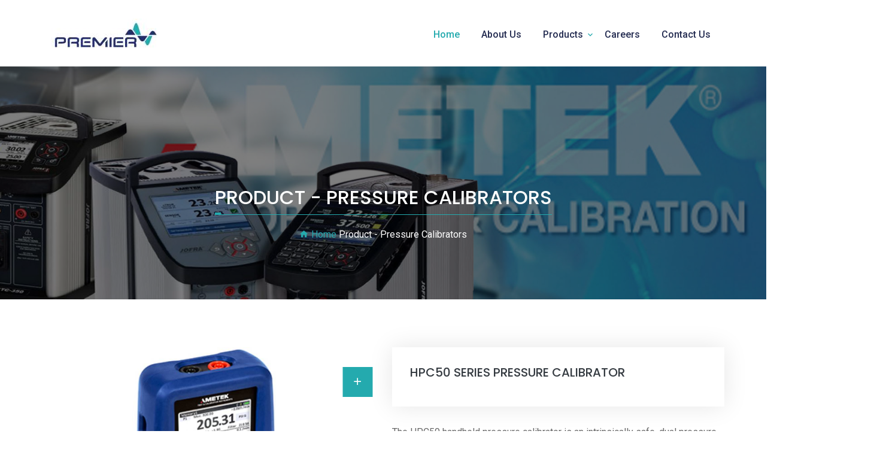

--- FILE ---
content_type: text/html
request_url: http://premiertcs.com/press.html
body_size: 22695
content:
<!DOCTYPE html>
<html lang="en">
<head>

<!-- Browser Bar Icon -->
<link rel="shortcut icon" href="assets/images/icons/fav-icon.png">

<!-- Meta -->
<meta http-equiv="Content-Type" content="text/html; charset=utf-8">
<meta name="viewport" content="width=device-width, initial-scale=1.0">

<!-- Title -->
<title>Premier || Products</title>

<!-- START CSS -->
	<!-- Bootstrap -->
	<link href="assets/css/bootstrap/bootstrap.min.css" rel="stylesheet">

	<!-- Main custom CSS -->
	<link href="assets/css/style.css" rel="stylesheet">

	<!-- Magnific popup CSS -->
	<link href="assets/css/magnific-popup.css" rel="stylesheet">

	<!-- Font awesome CSS -->
	<link href="assets/font/materialdesignicons/css/materialdesignicons.min.css" rel="stylesheet">
	<link href="assets/font/flaticon/flaticon.css" rel="stylesheet">

	<!-- Theme responsive CSS -->
	<link href="assets/css/theme-responsive.css" rel="stylesheet">

	<!-- Animation CSS -->
	<link href="assets/css/animate.min.css" rel="stylesheet">
	<link href="assets/css/custom-animate.css" rel="stylesheet">

	<!-- Owl carousel CSS -->
	<link href="assets/css/owl.carousel.css" rel="stylesheet">
	<link href="assets/css/owl.transitions.css" rel="stylesheet">

	<!-- Slick carousel CSS -->
	<link href="assets/css/slick.css" rel="stylesheet">
	<link href="assets/css/custom-slick.css" rel="stylesheet">

	<!-- Colors -->
	<link id="colors-id" href="assets/css/colors/default-color.css" rel="stylesheet">

	<!-- Google fonts -->
	<link href="https://fonts.googleapis.com/css?family=Roboto:400,400i,500,700,900" rel="stylesheet">
	<link href="https://fonts.googleapis.com/css?family=Poppins:400,400i,500,600,700,800,900" rel="stylesheet">
<!-- END CSS -->
<style type="text/css">
	
	#qrcode{


    position: relative;
    left: 10rem;

	}


    @media(max-width: 600px){
  
    #qrcode{
    position: relative;
    left: 1rem;

    }

    #qrcoding{
     position: relative;
    left: 1rem;

    }
}
</style>
</head>

<body id="body-top">

<!-- START LOADER -->
	<div id="loader">
		<div class="rotating-bg">
			<div><img src="assets/images/64x64.gif"></div>
		</div>
	</div>
	<!-- END LOADER -->

	<!-- START NAV MENU -->
	<div id="nav-menu">
		<div class="container">
			<div class="row">

				<div class="col-lg-12">
					<!-- Navbar -->
					<nav class="navbar navbar-expand-lg" id="mainNav">
						<a class="navbar-brand logo" href="index.html">
							<span class="logo-icon mdi-bg mdi-bg-sm theme-bg-default"><img src="assets/images/logo.jpg"></span>
						</a>
						<button class="navbar-toggler" type="button" data-toggle="collapse" data-target="#headmainmenu" aria-controls="headmainmenu" aria-expanded="false" aria-label="Toggle navigation">
							<i class="mdi mdi-menu"></i> Menu
						</button>
						<div class="collapse navbar-collapse" id="headmainmenu">
							<ul class="navbar-nav ml-auto">

								<li class="nav-item active">
									<a class="nav-link" href="index.html">Home</a>
								</li>
								
								
									<li class="nav-item">
									<a class="nav-link" href="about-us.html">About Us</a>
								</li>
				<li class="nav-item dropdown">
                            <a href="#" class="nav-link dropdown-toggle" data-toggle="dropdown" >Products</a>
                            <div class="dropdown-menu">
                              
                                 <div  class="dropdown">
                                    <a href="#" class="nav-link dropdown-toggle" data-toggle="dropdown">Ametek</a>
                                    <div class="dropdown-menu">
										<a class="dropdown-item" href="temp.html">Calibrators - Temperature</a>
									<a class="dropdown-item" href="press.html">Calibrators - Pressure</a>
										<a class="dropdown-item" href="process.html">Calibrators - Process</a>
										
										</div>
                                </div>
                                


                                <div  class="dropdown">
                                    <a href="#" class="nav-link dropdown-toggle" data-toggle="dropdown">Yokogawa</a>
                                    <div class="dropdown-menu">
										<a class="dropdown-item" href="oscilloscope.html">Oscilloscopes</a>
										<a class="dropdown-item" href="poweranalyzer.html">Power Analyzers</a>
										<a class="dropdown-item" href="scopecorders.html">ScopeCorder</a>
											<a class="dropdown-item" href="daq.html">Data Acquistion (DAQ)</a>
										<a class="dropdown-item" href="generator.html">Signal Generators</a>
											<a class="dropdown-item" href="calibrators.html">Calibrators</a>
										
										</div>
                                </div>
                                
                                
                                  <div  class="dropdown">
                                    <a href="#" class="nav-link dropdown-toggle" data-toggle="dropdown">Liquid Instruments</a>
                                    <div class="dropdown-menu">
										<a class="dropdown-item" href="go.html">Moku:Go</a>
									<a class="dropdown-item" href="pro.html">Moku:Pro</a>
										<a class="dropdown-item" href="lab.html">Moku:Lab</a>
									
										
										</div>
                                </div>
                                
                            </div>
                        </li>
								<li class="nav-item">
									<a class="nav-link" href="careers.html">Careers</a>
								</li>
							<li class="nav-item">
									<a class="nav-link" href="contact-us.html">Contact Us</a>
								</li>
							
							</ul>
						</div>
					</nav>
				</div>

			</div>
		</div>
	</div>
	<!-- END NAV MENU -->







<!-- START BREADCRUMB -->
	    <div id="breadcrum" class="breadcrum-bg">
	    	<div class="container">
	    		<h2 class="head-after">Product - Pressure Calibrators</h2>
				<nav>
					<ul>
					    <li class="breadcrum-item"><a href="index.html"><i class="mdi mdi-home"></i> Home</a></li>
					   
					    <li class="breadcrum-item active">Product - Pressure Calibrators</li>
					</ul>
				</nav>
			</div>
		</div>
	<!-- END BREADCRUMB -->



	<!-- START PORTFOLIO -->
	<div id="portfolio">
		<div class="container">
			<div class="row">

				

						
						
						
						
					<div class="portfolio-item-single-item">
							<div class="row">
								<div class="col-md-6">


<div class="portfolio-item-single portfolio-item-single-position-relative">
							<img src="assets/images/blog/press1.jpg" alt="">
							<div class="portfolio-item-single-icon">
								<a class="mfpclick" href="#blog1">
									<i class="mdi mdi-plus mdi-bg mdi-bg-sm theme-btn-default"></i>
								</a>
							</div>
							
							<div id="blog1" class="mfp-hide">
								<a href="assets/images/blog/press1.jpg"></a>
						>
							</div>
						</div>



								</div>
								<div class="col-md-6">
								    <div class="portfolio-item-single">
							<div class="portfolio-item-card">
								<h5>HPC50 Series Pressure Calibrator</h5>
							
							</div>
						</div>
									<p class="mb-30px">The HPC50 handheld pressure calibrator is an intrinsically safe, dual pressure calibrator with options to add an additional two external pressure or temperature modules. The HPC50 pressure calibrator combines the features you love from the HPC40 with improvements like, better battery life an improved display, an extra external module connection, and of course intrinsic safety.The HPC50 series pressure calibrator is fully temperature compensated for pressure, temperature, and electrical measurements from -20 to 50°C.<br>
									</p>
									
									<ul>
									    
									    <li> 0.035% of Reading Accuracye.
 </li>
<li>Gauge, Absolute, and Differential Pressure to 10,000 psi / 700 bar / 70 MPa
.</li>


    
									    <li>Advanced Simplicity "Non-Menu" Interface .
 </li>
<li>High Accuracy Thermometer with "True Ohm" Technology.
.</li>
									</ul>
								</div>
							</div>
						</div>
						
					</div>
				</div>

			</div>
		
	<!-- END  -->



	<!-- START PORTFOLIO -->
	<div id="portfolio">
		<div class="container">
			<div class="row">

				

						
						
						
						
					<div class="portfolio-item-single-item">
							<div class="row">
							
								<div class="col-md-6">
								    <div class="portfolio-item-single">
							<div class="portfolio-item-card">
								<h5>HPC40 Series Pressure Calibrator</h5>
							
							</div>
						</div>
									
								
									
									<p class="mb-30px">The HPC40 Series handheld pressure calibrator is the world's first combined pressure and mA loop calibrator to be fully temperature compensated from -20 to 50°C. You can count on the same accuracy whether measuring pressure, current, voltage, or temperature.</p><br>

							<ul>
									    
									    <li>0.035% of Reading Accuracy.
 </li>
<li>Gauge, Absolute, and Differential Pressure to 15,000 psi / 1000 bar / 100 MPa.</li>


    
									    <li>Advanced Simplicity "Non-Menu" Interface.
 </li>
<li>Measure & Source mA with External Loop Power or Internal 24 VDC Power Supply .</li>
									</ul>

								</div>




									<div class="col-md-6">


<div class="portfolio-item-single portfolio-item-single-position-relative">
							<img src="assets/images/blog/press2.jpg" alt="">
							<div class="portfolio-item-single-icon">
								<a class="mfpclick" href="#blog2">
									<i class="mdi mdi-plus mdi-bg mdi-bg-sm theme-btn-default"></i>
								</a>
							</div>
							
							<div id="blog2" class="mfp-hide">
								<a href="assets/images/blog/press2.jpg"></a>
							
							</div>
						</div>



								</div>
							</div>
						</div>
						
					</div>
				</div>

			</div>
		
	<!-- END  -->



	<!-- START PORTFOLIO -->
	<div id="portfolio">
		<div class="container">
			<div class="row">

				

						
						
						
						
					<div class="portfolio-item-single-item">
							<div class="row">
								<div class="col-md-6">


<div class="portfolio-item-single portfolio-item-single-position-relative">
							<img src="assets/images/blog/press3.jpg" alt="">
							<div class="portfolio-item-single-icon">
								<a class="mfpclick" href="#blog3">
									<i class="mdi mdi-plus mdi-bg mdi-bg-sm theme-btn-default"></i>
								</a>
							</div>
							
							<div id="blog3" class="mfp-hide">
								<a href="assets/images/blog/press3.jpg"></a>
							
							</div>
						</div>



								</div>
								<div class="col-md-6">
								    <div class="portfolio-item-single">
							<div class="portfolio-item-card">
								<h5>nVision Reference Recorder</h5>
							
							</div>
						</div>
									<p class="mb-30px"><b>Reference Pressure Recorder</b><br><br>

<b>Accurate</b> enough to replace a deadweight tester.
<b>Rugged</b> enough to sit in 3 feet of water.
<b>Portable</b> enough to complete calibrations anywhere.  

									</p><br>
									
									<ul>
									    
									    <li>Gauge / Absolute Pressure Datalogger to 15 000 psi / 1000 bar / 100MPa</li>
<li>Differential Pressure with up to 0.025% of reading accuracy .</li>
<li>Switch, Voltage, Current, and Temperature
.</li>
<li>500 000 data points - 10 readings per second from 2 modules
</li>



									</ul>
									
								</div>
							</div>
						</div>
						
					</div>
				</div>

			</div>
		
	<!-- END  -->

	<!-- START PORTFOLIO -->
	<div id="portfolio">
		<div class="container">
			<div class="row">

				

						
						
						
						
					<div class="portfolio-item-single-item">
							<div class="row">
							
								<div class="col-md-6">
								    <div class="portfolio-item-single">
							<div class="portfolio-item-card">
								<h5>nVision Reference Recorder</h5>
							
							</div>
						</div>
									<p class="mb-30px">This portable gauge and transmitter calibration system is 7 to 10 times faster than a deadweight tester. It allows you to do a 10 point up and down calibration in less than 3 minutes including printing out a calibration certificate.

									</p><br>
									
									<ul>
									    
									    <li>Gauge / Chart recorder / Transmitter calibration system</li>
<li>7 to 10 times faster than a deadweight tester .</li>
<li>Reduce transcription / calculation errors
.</li>
<li>0.1% of reading accuracy up to 15 000 psi (1000 bar) when using the XP2i as the reference or 0.05% of reading accuracy up to 5000 psi (300 bar) when using the 30 Series as the reference
</li>



									</ul>
								</div>
								
								
								
									<div class="col-md-6">


<div class="portfolio-item-single portfolio-item-single-position-relative">
							<img src="assets/images/blog/press4.jpg" alt="">
							<div class="portfolio-item-single-icon">
								<a class="mfpclick" href="#blog4">
									<i class="mdi mdi-plus mdi-bg mdi-bg-sm theme-btn-default"></i>
								</a>
							</div>
							
							<div id="blog4" class="mfp-hide">
								<a href="assets/images/blog/temp4.jpg"></a>
							
							</div>
						</div>



								</div>
							</div>
						</div>
						
					</div>
				</div>

			</div>
		
	<!-- END  -->
<!-- START PORTFOLIO -->
	<div id="portfolio">
		<div class="container">
			<div class="row">

				

						
						
						
						
					<div class="portfolio-item-single-item">
							<div class="row">
								<div class="col-md-6">


<div class="portfolio-item-single portfolio-item-single-position-relative">
							<img src="assets/images/blog/digital press.jpg" alt="">
							<div class="portfolio-item-single-icon">
								<a class="mfpclick" href="#blog3">
									<i class="mdi mdi-plus mdi-bg mdi-bg-sm theme-btn-default"></i>
								</a>
							</div>
							
							<div id="blog3" class="mfp-hide">
								<a href="assets/images/blog/digital press.jpg"></a>
							
							</div>
						</div>



								</div>
								<div class="col-md-6">
								    <div class="portfolio-item-single">
							<div class="portfolio-item-card">
								<h5>m1 Digital Pressure Gauge</h5>
							
							</div>
						</div>
									<p class="mb-30px">The m1 digital pressure gauge maintains 0.2% of reading accuracy from -10 to 50°C. Accuracy is not affected by dropping, over-pressure, vibration, temperature, or rapid pressure change. Available as a 30 psi digital manometer. </p><br>
									
									<ul>
									    
									    <li>2-Year recommended calibration interval</li>
<li> Battery life up to 3 years continuous use</li>
<li> Bright backlit display
.</li>
<li>Easy to read extra-large numbers
</li>



									</ul>
									
								</div>
							</div>
						</div>
						
					</div>
				</div>

			</div>
		
	<!-- END  -->


	<!-- START PORTFOLIO -->
	<div id="portfolio">
		<div class="container">
			<div class="row">

				

						
						
						
						
					<div class="portfolio-item-single-item">
							<div class="row">
							
								<div class="col-md-6">
								    <div class="portfolio-item-single">
							<div class="portfolio-item-card">
								<h5>XP2I Digital Pressure Gauges</h5>
							
							</div>
						</div>
									<p class="mb-30px">Ultra rugged, intrinsically safe, digital test gauge with 0.1% of reading, 0.02% of full scale, or 0.05% of full scale accuracy levels.

									</p><br>
									
									<ul>
									    
									    <li>Now available to 15 000 psi</li>
<li>Marine grade enclosure resists corrosion</li>
<li>Accuracy not affected from -10 to 50°C
.</li>
<li>Replaces 5 or more digital test gauges
</li>



									</ul>
								</div>
								
								
								
									<div class="col-md-6">


<div class="portfolio-item-single portfolio-item-single-position-relative">
							<img src="assets/images/blog/digitalpressure.jpg" alt="">
							<div class="portfolio-item-single-icon">
								<a class="mfpclick" href="#blog4">
									<i class="mdi mdi-plus mdi-bg mdi-bg-sm theme-btn-default"></i>
								</a>
							</div>
							
							<div id="blog4" class="mfp-hide">
								<a href="assets/images/blog/digitalpressure.jpg"></a>
							
							</div>
						</div>



								</div>
							</div>
						</div>
						
					</div>
				</div>

			</div>
		
	<!-- END  -->
	
	<!-- START FOOTER -->
	<div id="footer" class="theme-bg-default" style="background-color:#fff!important;">
		<div class="container">
			<div class="row">

				<div class="col-lg-4">
					<div class="footer-item">
						<div class="footer-logo">
							<a class="navbar-brand logo" href="index.html">
								
								<span class="logo-text"><img src="assets/images/logo.jpg"></span>
							</a>
						</div>
						<div class="footer-about-content">
							<p>For Over 30 Years,Premier Test Cal Systems is an Industry leader in Test Measurement Calibration and sales with best service provider measurement Test Equipments.</p>
						</div>

					</div>

	<div class="footer-contact">
							<div class="footer-contact-info-div">
								<h6><i class="mdi mdi-map-marker mdi-bg mdi-bg-sm-sm theme-bg-dark" style="color:#fff!important;"></i> Registered Office:</h6>
								<p>PREMIER TEST CAL SYSTEMS<br>
F2, First Floor. OLIVE Regency ,
48/23, 2nd street,
SBI Officer's Colony,Jamalya,
Chennai-600 012.</p><br>
								
							</div>

				</div>

						<ul class="smedia-icons">
							<li><a href="https://www.facebook.com/" target="_blank"><i class="mdi mdi-facebook mdi-bg mdi-bg-sm theme-btn-default-two"></i></a></li>
							<li><a href="https://twitter.com/" target="_blank"><i class="mdi mdi-twitter mdi-bg mdi-bg-sm theme-btn-default-two"></i></a></li>
							<li><a href="https://www.pinterest.com/" target="_blank"><i class="mdi mdi-pinterest mdi-bg mdi-bg-sm theme-btn-default-two"></i></a></li>
							<li><a href="https://www.linkedin.com/company/premier-test-cal-chennai/about/" target="_blank"><i class="mdi mdi-linkedin mdi-bg mdi-bg-sm theme-btn-default-two"></i></a></li>
						</ul>
			</div>

				<div class="col-lg-5">
					<div class="footer-item-list">
						<div class="mb-30px">
							<h3 class="head-after head-after-white">Quick Links</h3>
						</div>
						<div class="footer-list">
							<div class="row">
								<div class="col-lg-4">
									<ul>
										<li><a class="btn-icon btn-icon-active" href="index.html"><span>Home</span></a></li>
										<li><a class="btn-icon" href="about-us.html"><span>About Us</span></a></li>
										<li><a class="btn-icon" href="#services"><span>Products</span></a></li>
										<li><a class="btn-icon" href="careers.html"><span>Careers</span></a></li>

										<li><a class="btn-icon" href="contact-us.html"><span>Contact Us</span></a></li>
									</ul>
								</div>
									<div class="service-item">
						<div class="card" id="qrcoding">
								<div class="col-lg-4">
								<a href="https://mkp.gem.gov.in/electric-measuring-and-testing-equipment-and-accessories-digital-storage-oscilloscope/search#/?q=liquid%20instruments" target="_blank"><img src="assets/images/GeM.jpg" alt="image"></a>
								</div>
							</div>
						</div>
							<div class="service-item">
						<div class="card" id="qrcode">
									<div class="col-lg-4">
							   <img src="assets/images/Premier Test-Cal Systems.jpg" alt="image">

								</div>
							</div>
						</div>
							</div>
						</div>
					</div>
				</div>

				<div class="col-lg-3">
					<div class="footer-item">
						<div class="mb-30px">
							<h3 class="head-after head-after-white">Contact Us</h3>
						</div>
						<div class="footer-contact">
							<div class="footer-contact-info-div">
								<h6><i class="mdi mdi-map-marker mdi-bg mdi-bg-sm-sm theme-bg-dark" style="color:#fff!important;"></i> Address</h6>
							<p><b>Sales Office:</b> Door No 1,Plot No 38, 2nd Street,Jeevan Nagar, Adambakkam Chennai- 600 088
Tamil Nadu, India</p><br>
								
								
							</div>
							<div class="footer-contact-info-div">
								<h6><i class="mdi mdi-phone mdi-bg mdi-bg-sm-sm theme-bg-dark" style="color:#fff!important;" ></i> Phone</h6>
								<p>+91 98842 16460<br> +91 94440 85337</p>
							</div>
							<div class="footer-contact-info-div">
								<h6><i class="mdi mdi-email-open mdi-bg mdi-bg-sm-sm theme-bg-dark" style="color:#fff!important;" ></i> Email</h6>
								<p>nihal@premiertcs.com</p>
							</div>
						</div>
					</div>
				</div>

			</div>
		</div>
	</div>
	<!-- END FOOTER -->

	<!-- START SUB FOOTER -->
	<div id="sub-footer" class="theme-bg-dark" >
		
		<div class="col-lg-12">
			<div class="text-center">
				<a class="mdi mdi-bg mdi-bg-sm theme-btn-default backto-top-btn easing-click" href="index.html#body-top">
					<i class="mdi mdi-chevron-double-up"></i>
				</a>
			</div>
		</div>

		<div class="container">
			<div class="row">

				<div class="col-lg-6">
					<div class="sub-footer-left">
						<p>&copy; 2022 <a href="index.html#">Premier Test Cal Systems</a> All Right Reserved.</p>
					</div>
				</div>

				<div class="col-lg-6">
					<div class="sub-footer-right">
						<p>Designed & Developed by <a href="https://crescentuniversal.in/" target="_blank">Crescent Universal</a></p>
					</div>
				</div>

			</div>
		</div>
	</div>
	<!-- END SUB FOOTER -->

	

<!-- START SCRIPTS -->
	<!-- Jquery -->
    <script src="assets/js/jquery/jquery-2.2.4.min.js"></script>
    <script src="assets/js/jquery/jquery.easing.min.js"></script>
    <script src="assets/js/jquery/jquery.touchSwipe.min.js"></script>

    <!-- Bootstrap -->
    <script src="assets/js/bootstrap/bootstrap.bundle.min.js"></script>
    <script src="assets/js/bootstrap/bootstrap-touch-slider.js"></script>

    <!-- Isotope -->
	<script src="assets/js/magnific/jquery.magnific-popup.min.js"></script>

	 <!-- Waypoints -->
    <script src="assets/js/waypoints.min.js"></script>

    <!-- Jquery Validate -->
    <script src="assets/js/jquery.validate.min.js"></script>
    <script src="assets/js/additional-methods.min.js"></script>
    <script src="assets/js/custom-jquery.validate.js"></script>

    <!-- Counter -->
    <script src="assets/js/counter/jquery.counterup.min.js"></script>

    <!-- Isotope -->
	<script src="assets/js/isotope.pkgd.min.js"></script>

	<!-- Shuffle -->
	<script src='assets/js/shuffle.min.js'></script>
	<script src='assets/js/custom-shuffle.js'></script>

    <!-- Owl Carousel -->
    <script src="assets/js/owl.carousel.min.js"></script>

    <!-- Wow Min -->
    <script src="assets/js/wow.min.js"></script>

    <!-- Slick Carousel -->
    <script src="assets/js/slick.min.js"></script>

    <!-- Custom Script -->
    <script src="assets/js/custom.js"></script>

    <!-- Color Change -->
    <script src="assets/js/custom-colorchange.js"></script>
<!-- END SCRIPTS -->

</body>
</html>

--- FILE ---
content_type: text/css
request_url: http://premiertcs.com/assets/css/style.css
body_size: 45857
content:


/**=========================
[Table of contents]

01. BODY
02. COMMON
03. LOADER
04. NAV MENU
05. SLIDER
06. BREADCRUMB
07. ERROR PAGE
08. WHO WE ARE
09. CLIENTS
10. COUNTER
11. SERVICES
12. PORTFOLIO
13. TEAM
14. GET A QUOTE
15. FAQ
16. BLOG
17. PEOPLE SAYS
18. CONTACT US
19. FOOTER
20. SUB FOOTER
21. COLOR CHANGE
=========================**/

/**=========================
	START BODY
=========================**/
::selection{
	color: #fff;
	background-color: #24aaae;
}
*{
	margin: 0px;
	padding: 0px;
	border: none;
	outline: none;
	font-size: 16px;
}
body{
	margin: 0px;
	padding: 0px;
	color: #343a40;
	font-family: 'Roboto', sans-serif;
	font-size: 16px;
	overflow-x: hidden;
}
/**=========================
	END BODY
=========================**/

/**=========================
	START COMMON
=========================**/
a{
	color: #343a40;
	text-decoration: none;
	outline: none;
	transition: all 0.8s;
	-webkit-transition: all 0.8s;
	-moz-transition: all 0.8s;
	-o-transition: all 0.8s;
}
a:hover{
	text-decoration: none;
	outline: none;
	transition: all 0.8s;
	-webkit-transition: all 0.8s;
	-moz-transition: all 0.8s;
	-o-transition: all 0.8s;
}
p{
    color: #666;
    line-height: 26px;
}
h1,h2,h3,h4,h5,h6{
	color: #343a40;
	font-family: 'Poppins', sans-serif;
	text-transform: uppercase;
}
span,
b{
	font-size: 100%;
}
hr{
	border-color: #eee;
}
figure{
	margin: 0px;
	padding: 0px;
}
blockquote{
	font-weight: 500;
	font-style: italic;
	font-size: 20px;
	padding: 30px;
	color: #fff;
	position: relative;
	margin-bottom: 30px;
}
blockquote:after{
	content: "\F756";
	font: normal normal normal 24px/1 "Material Design Icons";
	position: absolute;
	left: 10px;
	top: 5px;
	color: #fff;
	font-size: 60px;
	opacity: .3;
}
blockquote span{
	display: block;
	margin-top: 10px;
	font-size: 16px;
}

/* Btn */
button,
button:focus,
button:active,
button:hover{
	box-shadow: 0 0 0 0;
	outline: 0;
	text-transform: uppercase;
	text-decoration: none;
}
.btn{
	padding: 10px 25px;
	box-shadow: 0 0 0 0 !important;
	outline: 0 !important;
	border-radius: 0px;
	text-transform: uppercase;
	text-decoration: none;
}
.btn:focus,
.btn:active,
.btn:hover{
	text-decoration: none;
}
.btn:hover{
	background-color: #343a40;
	border-color: #343a40;
}
.btn-sm{
	padding: .25rem .5rem;
}
.theme-btn-none,
.theme-btn-none:focus,
.theme-btn-none:active,
.theme-btn-none:hover{
	background-color: transparent;
	outline: none;
	transition: all 0.8s;
	-webkit-transition: all 0.8s;
	-moz-transition: all 0.8s;
	-o-transition: all 0.8s;
}
.theme-btn-default{
	background-color: #24aaae;
	color: #fff;
}
.btn-active,
.theme-btn-default:hover{
	background-color: #343a40;
	color: #fff;
}
.theme-btn-default-two{
	background-color: #343a40;
	color: #fff;
}
.theme-btn-default-two:hover{
	background-color: #24aaae;
	color: #fff;
	border-color: #24aaae;
}
.btn-link,
.btn-link:hover,
.btn-link:focus,
.btn-link:active{
	outline: none;
	background-color: transparent;
	text-decoration: none;
	transition: all 0.8s;
	-webkit-transition: all 0.8s;
	-moz-transition: all 0.8s;
	-o-transition: all 0.8s;
}
.btn.btn-link,
.btn.btn-link:hover,
.btn.btn-link:focus,
.btn.btn-link:active{
	border: 0;
	text-decoration: none;
}
.theme-btn-link-default{
	color: #343a40;
}
.theme-btn-link-default:hover{
	color: #24aaae;
}

/* radio */
.radio-none{
	display: none;
}

/* icon btn */
.btn-icon{
	transition: all 0.4s;
	-webkit-transition: all 0.4s;
	-moz-transition: all 0.4s;
	-o-transition: all 0.4s;
}
.btn-icon span{
	cursor: pointer;
	display: inline-block;
	position: relative;
	transition: all 0.4s;
	-webkit-transition: all 0.4s;
	-moz-transition: all 0.4s;
	-o-transition: all 0.4s;
}
.btn-icon span:after{
	content: '\F13E';
	font-family: "Material Design Icons";
	font-size: 16px;
	position: absolute;
	opacity: 0;
	right: 14px;
	transition: all 0.8s;
	-webkit-transition: all 0.4s;
	-moz-transition: all 0.4s;
	-o-transition: all 0.4s;
	width: 0;
	display: inline-block;
	vertical-align: middle;
}
.btn-icon:hover span{
	padding-right: 25px;
}
.btn-icon:hover span:after{
	opacity: 1;
}
.btn-icon.btn-icon-active span{
	padding-right: 25px;
}
.btn-icon.btn-icon-active span:after{
	opacity: 1;
}
.input-group-btn-icon{
	position: absolute;
    top: 50%;
	left: 50%;
	transform: translate(-50%,-50%);
	-webkit-transform: translate(-50%,-50%);
	-moz-transform: translateX(-50%) translateY(-50%);
	-o-transform: translateX(-50%) translateY(-50%);
    font-size: 28px;
}
.input-group label.error{
	position: absolute;
    bottom: -31px;
}
.input-group-validate{
	margin-bottom: 21px;
}

/* icons */
.mdi-bg{
	display: inline-block;
	text-align: center;
	transition: all 0.8s;
	-webkit-transition: all 0.8s;
	-moz-transition: all 0.8s;
	-o-transition: all 0.8s;
}
.mdi-bg-sm-sm{
	width: 30px;
	height: 30px;
	line-height: 30px;
	font-size: 16px;
}
.mdi-bg-sm{
	width: 50px;
	height: 50px;
	line-height: 50px;
	font-size: 20px;
}
.mdi-bg-md{
	width: 100px;
	height: 100px;
	line-height: 100px;
	font-size: 40px;
}
.mdi-bg-lg{
	width: 150px;
	height: 150px;
	line-height: 150px;
	font-size: 80px;
}
.mdi-rotating-bg{
	transform: translate(0%,0%);
	-webkit-transform: translate(0%,0%);
	-moz-transform: translateX(-50%) translateY(-50%);
	-o-transform: translateX(-50%) translateY(-50%);
}
.mdi-rotating-bg:before{
	content: "";
	position: absolute;
	top: 0;
	bottom: 0;
	left: 0;
	right: 0; 
	margin: 0px auto;
	width: 100px;
	height: 100px;
	background-color: #eee;
	z-index: -1;
	animation: rotating 10s linear infinite;
	-webkit-animation: rotating 10s linear infinite;
	-moz-animation: rotating 10s linear infinite;
	-o-animation: rotating 10s linear infinite;
}
.mdi-rotating-bg.rotating-bg-light:before{
	background-color: rgba(255, 255, 255, 0.1);
}

[class^="flaticon-"]:before,
[class*=" flaticon-"]:before,
[class^="flaticon-"]:after,
[class*=" flaticon-"]:after{
	margin-left: 0 !important;
}

/* social media icons */
.smedia-icons{
	margin-bottom: 0;
}
.smedia-icons li{
	display: inline-block;
	list-style: none;
}
.smedia-icons li a{
	color: #fff;
}
.smedia-icons li a:hover i.theme-btn-default{
	background-color: #343a40;
	color: #fff;
}
.smedia-icons li a:hover i.theme-btn-default-two{
	background-color: #24aaae;
	color: #fff;
}

/* heading */
.section-heading{
	position: relative;
	margin-top: -5px;
}
.head-back-light{
	position: absolute;
	text-align: center;
	left: 0;
	right: 0;
	bottom: 0px;
	margin: 0px auto;
	opacity: .05;
	font-size: 60px;
	user-select: none;
	font-weight: bold;
}
.head-after{
	position: relative;
	display: inline-block;
	margin-bottom: 30px;
}
.head-after:before{
	content: "";
	position: absolute;
	left: 0;
	bottom: -10px;
	width: 10px;
	height: 4px;
	background-color: #24aaae;
}
.head-after:after{
	content: "";
	position: absolute;
	left: 0;
	bottom: -10px;
	width: 100%;
	height: 1px;
	background-color: #24aaae;
}
.head-after-white:before{
	background-color: #242d6c;
}
.head-after-white:after{
	border-bottom: 1px solid #242d6c;
}

/* bg */
.theme-bg-default{
	background-color: #24aaae;
}
.theme-bg-dark{
	background-color: #343a40;
}
.theme-bg-primary{
	background-color: #007bff;
}
.theme-bg-success{
	background-color: #28a745;
}
.theme-bg-info{
	background-color: #17a2b8;
}
.theme-bg-warning{
	background-color: #ffc107;
}
.theme-bg-orange{
	background-color: #ff7200;
}
.theme-bg-default-light{
	background-color: rgba(220, 53, 69, 0.1);
}
.theme-bg-dark-light{
	background-color: rgba(52, 58, 64, 0.1);
}
.theme-bg-white{
	background-color: #fff;
}
.theme-bg-white-light{
	background-color: rgba(255, 255, 255, 0.1);
}
.theme-bg-light{
	background-color: #eee;
}

/* badge */
.badge{
	border-radius: 0px;
	font-size: 14px;
}
.theme-badge-default{
	background-color: #24aaae;
	color: #fff;
}
.theme-badge-default:hover{
	background-color: #343a40;
	color: #fff;
}
.theme-badge-default-two{
	background-color: #343a40;
	color: #fff;
}
.theme-badge-default-two:hover{
	background-color: #24aaae;
	color: #fff;
}

/* text */
.theme-text-default{
	color: #24aaae;
}
.theme-text-dark{
	color: #343a40;
}
.theme-text-center{
	text-align: center;
}

/* margin */
.mt-30px{
	margin-top: 30px;
}
.mb-30px{
	margin-bottom: 30px;
}
.ml-30px{
	margin-left: 30px;
}
.mr-30px{
	margin-right: 30px;
}
.mt-60px{
	margin-top: 60px;
}
.mb-60px{
	margin-bottom: 60px;
}
.ml-60px{
	margin-left: 60px;
}
.mr-60px{
	margin-right: 60px;
}

/* padding */
.pt-30px{
	padding-top: 30px;
}
.pb-30px{
	padding-bottom: 30px;
}
.pl-30px{
	padding-left: 30px;
}
.pr-30px{
	padding-right: 30px;
}
.pt-60px{
	padding-top: 60px;
}
.pb-60px{
	padding-bottom: 60px;
}
.pl-60px{
	padding-left: 60px;
}
.pr-60px{
	padding-right: 60px;
}

/* display */
.theme-d-block{
	display: block;
}
.theme-d-inline-block{
	display: inline-block;
}
.theme-d-flex{
    display: -ms-flexbox;
    display: flex;
}

/* card */
.card{
	width: 100%;
	border-radius: 0px;
	padding: 30px;
	border: 0;
	display: inline-block;
	box-shadow: 0px 0px 40px 0px rgba(0, 0, 0, 0.1);
	transition: all 0.8s;
	-webkit-transition: all 0.8s;
	-moz-transition: all 0.8s;
	-o-transition: all 0.8s;
}
.card.card-active,
.card:hover{
	background-color: #24aaae;
}
.card.card-active i,
.card.card-active i:before,
.card.card-active i:after,
.card.card-active p,
.card.card-active h1,
.card.card-active h2,
.card.card-active h3,
.card.card-active h4,
.card.card-active h5,
.card.card-active h6,
.card.card-active a,
.card.card-active a.btn,
.card.card-active li:after{
	color: #fff;
}
.card.card-active a.btn{
	color: #fff;
}
.card:hover i,
.card:hover i:before,
.card:hover i:after,
.card:hover p,
.card:hover h1,
.card:hover h2,
.card:hover h3,
.card:hover h4,
.card:hover h5,
.card:hover h6,
.card:hover a,
.card:hover li:after{
	color: #fff;
}
.card:hover .head-after:before{
	background-color: #fff;
}
.card:hover .head-after:after{
	border-bottom: 1px solid #fff;
}

/* model */
.modal-content{
	border-radius: 0;
}
.modal-content iframe{
	width: 100%;
	height: 400px;
}

/* form control */
.form-control,
select{
	margin: 0px;
	padding: 10px 25px;
	border-radius: 0;
	height: auto;
	border: 1px solid #eee;
	color: #343a40;
	font-family: 'Roboto', sans-serif;
}
select.form-control{
	padding: 11.5px 21px;
}
.form-control:focus,
select:focus{
	outline: 0;
	border-color: rgba(52, 58, 64, 0.1);
	box-shadow: 0px 0px 10px 0px rgba(0, 0, 0, 0.1);
}
.col-form{
	padding: 5px;
}
.col-form [class*="col-"]{
	padding-right: 10px;
	padding-left: 10px;
}
label.error{
	color: #24aaae;
}
/**=========================
	END COMMON
=========================**/

/**=========================
	START LOADER
=========================**/
#loader{
	position: fixed;
	left: 0px;
	right: 0px;
	top: 0px;
	bottom: 0px;
	width: 100%;
	height: 100%;
	z-index: 999999;
	background-color: #ffffff;
	text-align: center;
}
#loader .rotating-bg{
	position: absolute;
	top: 50%;
	left: 50%;
	transform: translate(-50%,-50%);
	-webkit-transform: translate(-50%,-50%);
	-moz-transform: translateX(-50%) translateY(-50%);
	-o-transform: translateX(-50%) translateY(-50%);
}
/*#loader .rotating-bg:before{
	content: "";
	position: absolute;
	top: 0;
	bottom: 0;
	left: 0;
	right: 0; 
	margin: 0px auto;
	width: 100px;
	height: 100px;
	background-color: #40acae;
	z-index: -1;
	animation: rotating 2s linear infinite;
	-webkit-animation: rotating 2s linear infinite;
	-moz-animation: rotating 2s linear infinite;
	-o-animation: rotating 2s linear infinite;
}*/
#loader .rotating-bg div{
	text-align: center;
	margin: 0px auto;
	font-family: 'Roboto', sans-serif;
	font-weight: 900;
	font-size: 66px;
	color:  #242c51;
	margin-left: 30px;
    margin-right: 30px;
}
/**=========================
	END LOADER
=========================**/

/**=========================
	START NAV MENU
=========================**/
#nav-menu{
	margin: 0px;
	padding: 0px;

	width: 100%;
	z-index: 9;
	
	background: #fff;
}
#nav-menu.header-fixed{
	position: fixed;
	z-index: 999;
	background-color: #fff;
	width: 100%;
	top: 0;
	box-shadow: 0px 0px 20px 0px rgba(0, 0, 0, 0.07);
	animation: 1s menuFix;
	-webkit-animation: 1s menuFix;
	-moz-animation: 1s menuFix;
	-o-animation: 1s menuFix;
}
#nav-menu .logo{
	text-align: left;
	font-weight: 700;
	color: #343a40;
}
#nav-menu .logo img{
	margin-right: 10px;
}
#nav-menu .logo span.logo-icon{
	font-size: 30px;
	vertical-align: middle;
	color: #fff;
	margin-right: 7px;
}
#nav-menu .logo span.logo-text{
	font-size: 28px;
	vertical-align: middle;
	color: #fff;
}
#nav-menu .navbar{
	padding: 0px;
}
#nav-menu .nav-item{
	position: relative;
}
#nav-menu .nav-item.active a,
#nav-menu .nav-item a:hover,
#nav-menu .nav-item .nav-link.easing-click.active,
#nav-menu .nav-link.dropdown-toggle.active{
	color: #24aaae;
}
#nav-menu .nav-link{
	margin-top: 35px;
    margin-bottom: 30px;
    margin-left: 20px;
	margin-right: 0px;
	padding-top: 11px;
	padding-bottom: 11px;
	font-weight: 500;
	color: #242c51;
}
#nav-menu.header-fixed .nav-link{
	margin-top: 25px;
    margin-bottom: 20px;
}
#nav-menu.header-fixed .nav-link,
#nav-menu.header-fixed .logo span.logo-text{
	color: #343a40;
}
#nav-menu.header-fixed .nav-link.btn{
	color: #fff;
}
#nav-menu .nav-link.btn{
    padding: 10px 25px;
}
#nav-menu .nav-link.easing-click.btn.theme-btn-default.btn-icon.active,
#nav-menu .nav-link.btn:hover{
	color: #fff;
}
#nav-menu .dropdown-menu{
	margin: -2px;
	padding: 0;
	border-radius: 0px;
	background-color: #fff;
	font-size: 16px;
	min-width: 12rem;
	border: 0;
	border-top: 5px solid #24aaae;
	box-shadow: 0px 0px 20px 0px rgba(0, 0, 0, 0.07);
}
#nav-menu .dropdown-active a.dropdown-toggle{
	color: #24aaae;
}
#nav-menu .dropdown-menu .dropdown-item{
	padding: 7px 25px;
	color: #343a40;
	font-weight: 500;
	position: relative;
}
#nav-menu .dropdown.active .dropdown-menu a{
	color: #343a40;
}
#nav-menu .dropdown.active .dropdown-menu .dropdown-item.active,
#nav-menu .dropdown-menu .dropdown-item:hover,
#nav-menu .dropdown.active .dropdown-menu .dropdown-item:hover,
#nav-menu .dropdown-item.active,
#nav-menu .dropdown-item:active{
	color: #24aaae;
	background-color: #eee;
	border-radius: 0px;
}
#nav-menu .navbar-toggler{
	background-color: #24aaae;
	outline: 0;
	border: 0;
	margin: 20px 0px;
	padding: 10px 15px;
	border-radius: 0px;
	font-size: 100%;
    color: #fff;
    line-height: 1.5;
}
#nav-menu .navbar-toggler i{
	color: #fff;
}
#nav-menu .navbar-toggler[aria-expanded="true"] i:before{
	content: "\f156";
}
.dropdown-toggle::after{
	content: "\F140";
	position: absolute;
	font-family: "Material Design Icons";
	border: 0;
	color: #24aaae;
}
/**=========================
	END NAV MENU
=========================**/

/**=========================
	START SLIDER
=========================**/
#slider-carousel:hover{
	cursor: move;
}
#slider-carousel .carousel-item,
#slider-carousel .carousel-item:before{
	border-radius: 0px 0px 0px 0px;
}
#slider-carousel .carousel-item{
	height: 785px;
	background-position: center;
	background-size: cover;
	background-repeat: no-repeat;
	background-color: #eee;
}
#slider-carousel .carousel-item:before{
	content: "";
    left: 0;
    right: 0;
    top: 0;
    bottom: 0;
    position: absolute;
    width: 100%;
    height: 100%;
	background-color: rgba(52, 58, 64, 0.5);
}
#slider-carousel .carousel-item:after{
	content: "";
	position: absolute;
}
#slider-carousel .carousel-control-next-icon,
#slider-carousel .carousel-control-prev-icon{
	background-image: none;
    width: 60px;
    height: 60px;
    background-color: #fff;
    color: #343a40;
    font-size: 40px;
    display: none;
}
#slider-carousel:hover .carousel-control-next-icon,
#slider-carousel:hover .carousel-control-prev-icon{
	display: block;
}
#slider-carousel .carousel-control-next-icon:after{
	content: '\F142';
	font-family: "Material Design Icons";
}
#slider-carousel .carousel-control-prev-icon:after{
	content: '\F141';
	font-family: "Material Design Icons";
}
#slider-carousel .carousel-control-next,
#slider-carousel .carousel-control-prev{
	width: 60px;
}
#slider-carousel .carousel-indicators{
	display: none;
}
#slider-carousel .carousel-indicators li{
	background-color: #343a40;
}
#slider-carousel .carousel-caption{
	width: 50%;
	position: absolute;
	left: 50%;
    top: 50%;
    bottom: inherit;
    right: inherit;
	transform: translate(-50%, -50%);
	margin: 0px auto;
	text-align: left;
}
#slider-carousel h1{
	margin-bottom: 20px;
    font-weight: 700;
    animation-delay: 2s;
    -webkit-animation-delay: 1s;
    -moz-animation-delay: 1s;
    -o-animation-delay: 1s;
    color: #fff;
    font-size: 50px;
}
#slider-carousel p{
	margin-bottom: 30px;
	color: #fff;
	animation-delay: 2s;
    -webkit-animation-delay: 2s;
    -moz-animation-delay: 2s;
    -o-animation-delay: 2s;
}
#slider-carousel .slider-btn{
	animation-delay: 3s;
    -webkit-animation-delay: 3s;
    -moz-animation-delay: 3s;
    -o-animation-delay: 3s;
}
#slider-carousel .btn{
	margin: 5px;
}
#slider-carousel .slider-center-btn{
	position: absolute;
	z-index: 9;
	text-align: center;
	display: inline-block;
	width: 0px;
	margin: 0px auto;
	left: 0;
	right: 0;
	bottom: -20px;
}
#slider-carousel .slider-center-btn .btn{
	padding: 0px;
	width: 60px;
    height: 60px;
    line-height: 60px;
    border-radius: 100px;
}
#slider-carousel .slider-center-btn i{
	font-size: 30px;
}
/**=========================
	END SLIDER
=========================**/

/**=========================
	START BREADCRUMB
=========================**/
#breadcrumb{
	padding: 200px 0px 80px;
	text-align: center;
}
#breadcrumb.breadcrumb-bg{
	position: relative;
	background-image: url("../images/img-4.jpg");
	background-position: center;
	background-size: cover;
	background-attachment: fixed;
	z-index: 1;
}
#breadcrumb.breadcrumb-bg:before{
	content: "";
    left: 0;
    right: 0;
    top: 0;
    bottom: 0;
    position: absolute;
    width: 100%;
    height: 100%;
	background-color: rgba(0, 0, 0, 0.5);
	z-index: -1;
}
#breadcrumb .breadcrumb-item+.breadcrumb-item::before{
	color: #fff;
}
#breadcrumb h2{
	color: #fff;
}
#breadcrumb li{
	display: inline-block;
}
#breadcrumb li a{
	color: #24aaae;
}
#breadcrumb li a:hover{
	color: #fff;
}
#breadcrumb li.active{
	color: #fff;
}
/**=========================
	END BREADCRUMB
=========================**/



/**=========================
	START BREADCRUMB
=========================**/
#brea{
	padding: 200px 0px 80px;
	text-align: center;
}
#brea.brea-bg{
	position: relative;
	background-image: url("../images/img-3.jpg");
	background-position: center;
	background-size: cover;
	background-attachment: fixed;
	z-index: 1;
}
#brea.brea-bg:before{
	content: "";
    left: 0;
    right: 0;
    top: 0;
    bottom: 0;
    position: absolute;
    width: 100%;
    height: 100%;
	background-color: rgba(0, 0, 0, 0.5);
	z-index: -1;
}
#brea .brea-item+.brea-item::before{
	color: #fff;
}
#brea h2{
	color: #fff;
}
#brea li{
	display: inline-block;
}
#brea li a{
	color: #24aaae;
}
#brea li a:hover{
	color: #fff;
}
#brea li.active{
	color: #fff;
}
/**=========================
	END BREADCRUMB
=========================**/


/**=========================
	START BREADCRUMB
=========================**/
#bre{
	padding: 200px 0px 80px;
	text-align: center;
}
#bre.bre-bg{
	position: relative;
	background-image: url("../images/image-5.jpg");
	background-position: center;
	background-size: cover;
	background-attachment: fixed;
	z-index: 1;
}
#bre.bre-bg:before{
	content: "";
    left: 0;
    right: 0;
    top: 0;
    bottom: 0;
    position: absolute;
    width: 100%;
    height: 100%;
	background-color: rgba(0, 0, 0, 0.5);
	z-index: -1;
}
#bre .bre-item+.bre-item::before{
	color: #fff;
}
#bre h2{
	color: #fff;
}
#bre li{
	display: inline-block;
}
#bre li a{
	color: #24aaae;
}
#bre li a:hover{
	color: #fff;
}
#bre li.active{
	color: #fff;
}
/**=========================
	END BREADCRUMB
=========================**/



/**=========================
	START BREADCRUMB
=========================**/
#bread{
	padding: 200px 0px 80px;
	text-align: center;
}
#bread.bread-bg{
	position: relative;
	background-image: url("../images/image-4.jpg");
	background-position: center;
	background-size: cover;
	background-attachment: fixed;
	z-index: 1;
}
#bread.bread-bg:before{
	content: "";
    left: 0;
    right: 0;
    top: 0;
    bottom: 0;
    position: absolute;
    width: 100%;
    height: 100%;
	background-color: rgba(0, 0, 0, 0.5);
	z-index: -1;
}
#bread .bread-item+.bread-item::before{
	color: #fff;
}
#bread h2{
	color: #fff;
}
#bread li{
	display: inline-block;
}
#bread li a{
	color: #24aaae;
}
#bread li a:hover{
	color: #fff;
}
#bread li.active{
	color: #fff;
}
/**=========================
	END BREADCRUMB
=========================**/



/**=========================
	START BREADCRUMB
=========================**/
#breadcrum{
	padding: 200px 0px 80px;
	text-align: center;
}
#breadcrum.breadcrum-bg{
	position: relative;
	background-image: url("../images/image-2.jpg");
	background-position: center;
	background-size: cover;
	background-attachment: fixed;
	z-index: 1;
}
#breadcrum.breadcrum-bg:before{
	content: "";
    left: 0;
    right: 0;
    top: 0;
    bottom: 0;
    position: absolute;
    width: 100%;
    height: 100%;
	background-color: rgba(0, 0, 0, 0.5);
	z-index: -1;
}
#breadcrum .breadcrum-item+.breadcrum-item::before{
	color: #fff;
}
#breadcrum h2{
	color: #fff;
}
#breadcrum li{
	display: inline-block;
}
#breadcrum li a{
	color: #24aaae;
}
#breadcrum li a:hover{
	color: #fff;
}
#breadcrum li.active{
	color: #fff;
}
/**=========================
	END BREADCRUMB
=========================**/

/**=========================
	START ERROR PAGE
=========================**/
#error-page{
	padding: 80px 0px 50px;
}
#error-page .error-page-item{
	margin-bottom: 30px;
	text-align: center;
}
/**=========================
	END ERROR PAGE
=========================**/

/**=========================
	START WHO WE ARE
=========================**/
#who-we-are{
	position: relative;
	padding: 80px 0px 50px;
}
#who-we-are:after{
	content: "";
	position: absolute;
	opacity: .3;
	top: 50%;
	bottom: 50%;
    left: 0px;
    width: 75px;
    height: 500px;
    z-index: -1;
    transform: translate(-50%, -50%);
	background-image: url('../images/dots.png');
}
#who-we-are .whoweare-item{
	padding-bottom: 30px;
}
#who-we-are .whoweare-item.pb-60px{
	padding-bottom: 60px; 
}
#who-we-are .whoweare-left h5{
	text-transform: capitalize;
}
#who-we-are h5 span{
	font-weight: 700;
}
#who-we-are h1{
	margin-bottom: 15px;
}
#who-we-are h1 span{
	font-weight: 700;
}
#who-we-are p{
	margin-bottom: 20px;
	font-weight: 500;
	color: #777;
}
#who-we-are .whoweare-left{
	padding-right: 80px;
}
#who-we-are .whoweare-left .whoweare-play-video i:before{
	margin-right: 10px;
	font-size: 50px;
	vertical-align: middle;
}
#who-we-are .whoweare-center-img1{
	position: relative;
}
#who-we-are .whoweare-center-img1 img{
	width: 95%;
}
#who-we-are .whoweare-center .whoweare-play-video{
	position: absolute;
	z-index: 9;
    bottom: 20px;
    right: 50px;
}
#who-we-are .whoweare-center .whoweare-play-video i:before{
	font-size: 50px;
}
#who-we-are .whoweare-center-img2{
	position: absolute;
	bottom: -15px;
	left: -70px;
	width: 75%;
	padding: 15px;
	background-color: #fff;
}
#who-we-are .whoweare-center-img2 img{
	width: 100%;
	padding-bottom: 30px;
}
#who-we-are .whoweare-right .card{
	margin-bottom: 15px;
	padding: 25px;
}
#who-we-are .whoweare-right .card h6{
	margin-bottom: 0px;
	font-size: 16px;
	text-transform: capitalize;
	line-height: 26px;
}
#who-we-are .whoweare-right .card i:before{
	margin-right: 5px;
	font-size: 100%;
}
#who-we-are .whoweare-right .card h4{
	margin-bottom: 15px;
}
#who-we-are .whoweare-right .card p{
	margin-bottom: 0px;
}
#who-we-are .whoweare-right .card:hover p{
	color: #fff;
}
#who-we-are .whoweare-right-btn{
	margin-top: 30px;
}
/**=========================
	END WHO WE ARE
=========================**/

/**=========================
	START CLIENTS
=========================**/
#clients{
	padding: 60px 0px;
}
#clients.clients-bg{
	background-color:#e4f4fb;
}
#clients .client-item img{
	transition: all 0.8s;
	-webkit-transition: all 0.8s;
	-moz-transition: all 0.8s;
	-o-transition: all 0.8s;
}
#clients .client-item:hover{
	cursor: move;
}
#clients .client-item:hover img{
	opacity: 1;
}
/**=========================
	END CLIENTS
=========================**/

/**=========================
	START COUNTER
=========================**/
#counter{
	position: relative;
	padding: 80px 0px 50px;
}
#counter.theme-bg-default{
	background-image: url('../images/img-2.jpg');
	background-size: cover;
	background-repeat: no-repeat;
	background-attachment: fixed;
}
#counter.theme-bg-default:before{
	content: "";
	position: absolute;
	left: 0;
	right: 0;
	top: 0;
	bottom: 0;
	background-color: #24aaae;
	opacity: .9;
}
#counter.theme-bg-default h2,
#counter.theme-bg-default h5,
#counter.theme-bg-default p,
#counter.theme-bg-default i{
	color: #fff;
}
#counter .counter-item{
	position: relative;
	padding-bottom: 30px;
    transition: all 0.8s;
	-webkit-transition: all 0.8s;
	-moz-transition: all 0.8s;
	-o-transition: all 0.8s;
}
#counter .counter-item:after{
	display: block;
    content: "";
    clear: both;
}
#counter .counter-icon{
	float: left;
	margin-right: 30px;
}
#counter .counter-icon i:before{
	font-size: 50px;
}
#counter .counter-content{
	position: relative;
}
#counter .counter-content h2{
	margin-bottom: 10px;
	margin-right: 40px;
	text-align: right;
}
#counter .counter-content h5{
	margin-bottom: 0;
}
#counter .counter-content i{
	font-size: 30px;
	position: absolute;
	right: 0px;
}
#counter .counter-content .counter-up{
	margin-left: 35px;
}
/**=========================
	END COUNTER
=========================**/

/**=========================
	START SERVICES
=========================**/
#services{
	padding: 80px 0px 50px;
}
#services .text-center h2{
	margin-bottom: 40px;
}
#services .service-item{
	text-align: center;
	padding-bottom: 30px;
}
#services .service-count-text{
	position: absolute;
	left: 30px;
	top: 70px;
	-webkit-user-select: none;
	-moz-user-select: none;
	-o-user-select: none;
	user-select: none;
}
#services .service-count-text span{
	opacity: .05;
	font-size: 100px;
	line-height: 0;
}
#services .service-item .service-icon{
	margin-bottom: 10px;
}
#services .service-item i:before{
	color: #24aaae;
	font-size: 80px;
	transition: all 0.8s;
	-webkit-transition: all 0.8s;
	-moz-transition: all 0.8s;
	-o-transition: all 0.8s;
}
#services .service-item .card:hover i:before,
#services .service-item .card-active i:before,
#services .service-item .card:hover .btn,
#services .service-item .card-active .service-count-text,
#services .service-item .card:hover .service-count-text{
	color: #fff;
}
#services .service-item h4{
	margin-bottom: 15px;
	text-transform: capitalize;
}
#services .service-item a{
	color: #24aaae;
}
#services .service-item .btn-active{
	color: #fff;
}
#services .service-item-single-item{
	margin-bottom: 30px;
}
#services .service-item-single{
	margin-bottom: 30px;
}
#services .service-item-single:last-child{
	margin-bottom: 0px;
}
#services .service-item-single img{
	width: 100%
}
#services .service-share-content{
	display: inline-block;
	margin-right: 10px;
}
#services .service-share-content:last-child{
	margin-right: 0px;
}
/**=========================
	END SERVICES
=========================**/

/**=========================
	START PORTFOLIO
=========================**/
#portfolio{
	padding: 80px 0px 50px;
}
#portfolio .filter-btn-group label{
	position: relative;
}
#portfolio .btn.btn-link{
	padding: 0px;
	margin: 0px 15px;
}
#portfolio .filter-btn-group label:after{
	content: "/";
	position: absolute;
	right: -20px;
}
#portfolio .filter-btn-group label:last-child:after{
	display: none;
}
#portfolio .filter-btn-group label.active{
	color: #24aaae;
}
#portfolio .filter-btn-group label:hover{
	cursor: pointer;
}
#portfolio .theme-shuffle{
    position: relative;
    overflow: hidden;
}
#portfolio .shuffle-image-item{
    padding-bottom: 30px;
}
#portfolio .shuffle-inner-warp{
    position: relative;
    width: 100%;
    height: 0;
    padding-bottom: 100%;
    overflow: hidden;
}
#portfolio .shuffle-inner-warp.filter-lg{
	padding-bottom: calc(100% + 380px);
}
#portfolio .shuffle-inner-img{
    position: absolute;
    top: 0;
    right: 0;
    bottom: 0;
    left: 0;
}
#portfolio .shuffle-inner-img:after{
    content: "";
	position: absolute;
	left: 0;
	right: 0;
	top: 0;
	bottom: 0;
	width: 100%;
	height: 100%;
	opacity: 0;
	-webkit-transition: opacity 0.4s ease-in-out;
	-moz-transition: opacity 0.4s ease-in-out;
	-o-transition: opacity 0.4s ease-in-out;
	transition: opacity 0.4s ease-in-out;
}
#portfolio .shuffle-inner-img:hover:after,
#portfolio .shuffle-inner-img-active:after{
	content: "";
	background-color: #343a40;
	opacity: 0.7;
}
#portfolio .shuffle-image-item img{
    display: block;
    width: 100%;
    max-width: none;
    height: 100%;
    -moz-object-fit: cover;
    -o-object-fit: cover;
    object-fit: cover;
}
#portfolio .shuffle-inner-content{
	position: absolute;
    text-align: center;
    width: 100%;
    top: 50%;
    left: 50%;
    opacity: 0;
    padding: 30px;
    -webkit-transform: translate(-50%, -50%);
    -moz-transform: translate(-50%, -50%);
    transform: translate(-50%, -50%);
    -webkit-transition: all 0.3s ease-in-out 0s;
    -moz-transition: all 0.3s ease-in-out 0s;
    transition: all 0.3s ease-in-out 0s;
    z-index: 9;
}
#portfolio .shuffle-inner-content h3,
#portfolio .shuffle-inner-content i{
	color: #fff;
	margin: 10px;
}
#portfolio .shuffle-inner-img:hover .shuffle-inner-content,
#portfolio .shuffle-inner-img-active .shuffle-inner-content{
	opacity: 1;
}
#portfolio .portfolio-item-single-item{
	margin-bottom: 30px;
}
#portfolio .portfolio-item-single-position-relative{
	position: relative;
}
#portfolio .portfolio-item-single{
	margin-bottom: 30px;
}
#portfolio .portfolio-item-single:last-child{
	margin-bottom: 0px;
}
#portfolio .portfolio-item-single img{
	width: 100%
}
#portfolio .portfolio-share-content{
	display: inline-block;
	margin-right: 10px;
}
#portfolio .portfolio-share-content:last-child{
	margin-right: 0px;
}
#portfolio .portfolio-item-single .portfolio-item-single-icon{
	position: absolute;
    text-align: center;
    width: 100%;
    top: 13%;
    left: 95%;
    opacity: 1;
    padding: 30px;
    -webkit-transform: translate(-50%, -50%);
    -moz-transform: translate(-50%, -50%);
    transform: translate(-50%, -50%);
    -webkit-transition: all 0.3s ease-in-out 0s;
    -moz-transition: all 0.3s ease-in-out 0s;
    transition: all 0.3s ease-in-out 0s;
    z-index: 9;
}
#portfolio .portfolio-item-single-date{
	position: absolute;
    left: 20px;
    bottom: 20px;
    z-index: 9;
}
#portfolio .portfolio-item-single-date a{
	color: #fff;
}
#portfolio .portfolio-item-card{
	width: 100%;
    padding: 30px;
    display: inline-block;
    box-shadow: 0px 0px 40px 0px rgba(0, 0, 0, 0.1);
    transition: all 0.8s;
    -webkit-transition: all 0.8s;
    -moz-transition: all 0.8s;
    -o-transition: all 0.8s;
}
#portfolio .portfolio-item-card h5{
    margin-bottom: 15px;
}
#portfolio .portfolio-item-card p{
    margin-bottom: 0px;
}
/**=========================
	END PORTFOLIO
=========================**/

/**=========================
	START TEAM
=========================**/
#team{
	padding: 80px 0px 50px;
}
#team .team-item{
    position: relative;
	margin-bottom: 30px;
}
#team .team-item:after{
    content: "";
	position: absolute;
	left: 0;
	right: 0;
	top: 0;
	bottom: 0;
	width: 100%;
	height: 100%;
	opacity: 0;
	-webkit-transition: opacity 0.4s ease-in-out;
	-moz-transition: opacity 0.4s ease-in-out;
	-o-transition: opacity 0.4s ease-in-out;
	transition: opacity 0.4s ease-in-out;
}
#team .team-item:hover:after,
#team .team-item-active:after{
	content: "";
	background-color: #343a40;
	opacity: 0.7;
}
#team .team-img img{
	width: 100%;
}
#team .team-content{
	display: none;
	position: absolute;
	width: 100%;
	top: 50%;
	left: 50%;
	transform: translate(-50%,-50%);
	-webkit-transform: translate(-50%,-50%);
	-moz-transform: translateX(-50%) translateY(-50%);
	-o-transform: translateX(-50%) translateY(-50%);
	text-align: center;
	z-index: 9;
}
#team .team-item:hover .team-content,
#team .team-item-active .team-content{
	display: inline-block;
}
#team .team-header h3{
	margin-bottom: 15px;
	color: #fff;
}
#team .team-header p{
	margin-bottom: 30px;
	color: #fff;
}
/**=========================
	END TEAM
=========================**/

/**=========================
	START GET A QUOTE
=========================**/
#get-quote{
	padding: 80px 0px;
}
#get-quote.get-quote-bg{
	position: relative;
	background-image: url('../images/img-4.jpg');
	background-size: cover;
	background-repeat: no-repeat;
	background-attachment: fixed;
}
#get-quote.get-quote-bg:before{
	content: "";
	position: absolute;
	left: 0;
	right: 0;
	top: 0;
	bottom: 0;
	background-color: #343a40;
	opacity: .9;
}
#get-quote .get-quote-item{
	margin: 0px auto;
	padding: 60px;
	background-color: #fff;
	width: 65%;
}
#get-quote.get-quote-bg h1,
#get-quote.get-quote-bg h2{
	color: #fff;
}
/**=========================
	END GET A QUOTE
=========================**/

/**=========================
	START FAQ
=========================**/
#faq{
	padding: 80px 0px 50px;
}
.faq-accordion{
	margin-bottom: 30px;
}
.collapse-btn i{
	position: absolute;
    right: 20px;
    top: 2px;
    color: #fff;
}
.collapse-btn button[aria-expanded="true"] i:before{
	content: "\f374";
	color: #fff;
}
.collapse-head{
	box-shadow: 0px 0px 40px 0px rgba(0, 0, 0, 0.1);
	margin-bottom: 20px;
}
.collapse-head:last-child{
	margin-bottom: 0px;
}
.collapse-head p{
	margin-bottom: 0;
	padding: 15px 20px;
}
.collapse-head button{
	color: #fff;
	background-color: #343a40;
    width: 100%;
    padding: 10px 25px;
    position: relative;
    text-align: left;
}
.collapse-head button:hover{
	cursor: pointer;
}
.faq-accordion button[aria-expanded="true"]{
	background-color: #24aaae;
	color: #fff;
}
#faq .faq-img img{
	width: 100%;
}
#faq .faq-item{
	margin-bottom: 30px;
}
/**=========================
	END FAQ
=========================**/

/**=========================
	START BLOG
=========================**/
#blog{
	padding: 80px 0px 50px;
}
#blog .blog-item{
	padding-bottom: 30px;
}
#blog .blog-item .card{
	padding: 0px;
}
#blog .blog-img{
	position: relative;
}
#blog .blog-img:after{
	content: "";
	position: absolute;
	left: 0;
	right: 0;
	top: 0;
	bottom: 0;
	width: 100%;
	height: 100%;
	opacity: 0;
	-webkit-transition: opacity 0.4s ease-in-out;
	-moz-transition: opacity 0.4s ease-in-out;
	-o-transition: opacity 0.4s ease-in-out;
	transition: opacity 0.4s ease-in-out;
}
#blog .card:hover .blog-img:after,
#blog .card.card-active .blog-img:after{
	content: "";
	background-color: #343a40;
	opacity: 0.7;
}
#blog .blog-img img{
	width: 100%;
}
#blog .blog-icon{
	position: absolute;
    text-align: center;
    width: 100%;
    top: 50%;
    left: 50%;
    opacity: 0;
    padding: 30px;
    -webkit-transform: translate(-50%, -50%);
    -moz-transform: translate(-50%, -50%);
    transform: translate(-50%, -50%);
    -webkit-transition: all 0.3s ease-in-out 0s;
    -moz-transition: all 0.3s ease-in-out 0s;
    transition: all 0.3s ease-in-out 0s;
    z-index: 9;
}
#blog .card:hover .blog-icon,
#blog .card.card-active .blog-icon{
	opacity: 1;
}
#blog .blog-date{
	position: absolute;
	left: 20px;
	bottom: 20px;
	z-index: 9;
}
#blog .blog-date a{
	color: #fff;
}
#blog .blog-content{
	padding: 30px;
}
#blog .blog-content .blog-list li{
	position: relative;
	display: inline-block;
	margin-right: 10px;
}
#blog .blog-content .blog-list li:after{
	content: "/";
	position: absolute;
	right: -10px;
}
#blog .blog-content .blog-list li:last-child:after{
	display: none;
}
#blog .blog-content .blog-list li a:hover,
#blog .blog-title a:hover,
#blog .blog-btn a:hover{
	color: #ffd0d4;
}
#blog .blog-share-content{
	display: inline-block;
	margin-right: 10px;
}
#blog .blog-share-content:last-child{
	margin-right: 0px;
}
#blog .blog-comments-list{
	margin-bottom: 30px;
}
#blog .blog-comments-list li{
	list-style: none;
	border-bottom: 1px solid #eee;
	margin-bottom: 20px;
	padding-bottom: 20px;
}
#blog .blog-comments-list li:last-child{
	border-bottom: 0;
	margin-bottom: 0;
	padding-bottom: 0;
}
#blog .blog-comments-list .blog-comments-flex{
	display: flex;
}
#blog .blog-comments-list .blog-comments-flex .blog-comments-img{
	margin-right: 15px;
}
#blog .blog-comments-head{
	display: inline-block;
}
#blog .blog-comments-list .blog-comments-head span{
	font-size: 16px;
	margin-left: 30px;
}
#blog .blog-comments-reply{
	float: right;
	margin: 3px 0px;
}
#blog .blog-comments-reply:hover{
	color: #fff;
}
/* pagination */
.pagination{
	margin: 10px 0px 30px 0px;
	border-radius: 0;
}
.page-item{
	margin-right: 5px;
}
.page-item:last-child{
	margin-right: 0px;
}
.pagination .page-link{
	margin-left: 0px;
	padding: 10px 20px;
	color: #343a40;
	border: 0;
	line-height: 1.5;
	box-shadow: 0px 0px 40px 0px rgba(0, 0, 0, 0.1);
}
.pagination .page-link,
.pagination .page-item,
.pagination .page-item:first-child .page-link,
.pagination .page-item:last-child .page-link{
	border-radius: 0px;
}
.pagination .page-item:focus,
.pagination .page-item:active,
.pagination .page-item:hover,
.pagination .page-link:focus,
.pagination .page-link:active,
.pagination .page-link:hover{
	box-shadow: 0px 0px 40px 0px rgba(0, 0, 0, 0.1);
	background-color: #24aaae;
	color: #fff;
}
.pagination .page-item.active .page-link{
	background-color: #24aaae;
	border-color: #24aaae;
}

/* sidebar */
.sidebar,
.sidebar ul,
.sidebar ul li{
	list-style: none;
}
.sidebar .sidebar-item{
	margin-bottom: 40px;
}
.sidebar .sidebar-card{
	width: 100%;
	border-radius: 0px;
	padding: 30px;
	border: 0;
	display: inline-block;
	box-shadow: 0px 0px 40px 0px rgba(0, 0, 0, 0.1);
	transition: all 0.8s;
	-webkit-transition: all 0.8s;
	-moz-transition: all 0.8s;
	-o-transition: all 0.8s;
}
.sidebar .sidebar-item:last-child{
	margin-bottom: 30px;
}
.sidebar .sidebar-categories{
	margin-bottom: 0px;
}
.sidebar .sidebar-categories li{
	list-style: none;
	margin-bottom: 20px;
}
.sidebar .sidebar-categories li:last-child{
	margin-bottom: 0px;
}
.sidebar .sidebar-categories li a:hover,
.sidebar .sidebar-categories li a.btn-icon-active{
	color: #24aaae;
}
#blog .recent-post-list{
	margin-bottom: 0px;
}
#blog .recent-post-list li{
	list-style: none;
	border-bottom: 1px solid #eee;
	margin-bottom: 20px;
	padding-bottom: 20px;
}
#blog .recent-post-list li:last-child{
	border-bottom: 0;
	margin-bottom: 0;
	padding-bottom: 0;
}
#blog .recent-post-list a{
	transition: all 0.8s;
	-webkit-transition: all 0.8s;
	-moz-transition: all 0.8s;
	-o-transition: all 0.8s;
}
#blog .recent-post-list a:hover h6{
	color: #24aaae;
}
#blog .recent-post-list .recent-post-list-flex{
	display: flex;
}
#blog .recent-post-list-flex .recent-post-list-img{
	margin-right: 15px;
}
#blog .recent-post-list-content h6{
	text-transform: inherit;
	margin-bottom: 10px;
	transition: all 0.8s;
	-webkit-transition: all 0.8s;
	-moz-transition: all 0.8s;
	-o-transition: all 0.8s;
}
#blog .recent-post-list-content p{
	margin-bottom: 0px;
}
.sidebar .sidebar-tags{
	margin-bottom: 0px;
}
.sidebar .sidebar-tags li{
	list-style: none;
	display: inline-block;
    margin-bottom: 5px;
}
.sidebar .sidebar-item.sidebar-item-tags{
	margin-bottom: 25px;
}
.sidebar .sidebar-item.sidebar-item-tags .sidebar-card{
	padding: 30px 30px 25px;
}
/**=========================
	END BLOG
=========================**/

/**=========================
	START PEOPLE SAYS
=========================**/
#people-says{
	padding: 80px 0px 50px;
}
#people-says .people-says-item{
	padding-top: 30px;
	padding-bottom: 30px;
	position: relative;
}
#people-says .people-says-item:after{
	content: "\F756";
	font: normal normal normal 24px/1 "Material Design Icons";
	position: absolute;
	left: 10px;
	top: 35px;
	color: #343a40;
	font-size: 60px;
	opacity: .3;
}
#people-says .people-says-item:hover{
	cursor: move;
}
#people-says .slick-slide img{
	width: auto;
}
#people-says .people-says-content .card{
	margin-bottom: 20px;
	box-shadow: 0px 0px 20px 0px rgba(52, 58, 64, 0.1);
}
#people-says .people-says-content .card p{
	font-style: italic;
}
#people-says .people-says-bottom{
	position: relative;
}
#people-says .people-says-bottom-icon{
	position: absolute;
	right: 0;
	top: -50px;
}
#people-says .people-says-bottom-title{
	text-align: right;
	-ms-word-wrap: break-word;
	word-wrap: break-word;
	padding-right: 100px;
}
#people-says .people-says-bottom-title h5{
	margin-bottom: 5px;
}
#people-says .people-says-bottom-title span{
	font-style: italic;
	font-size: 16px;
}
#people-says .slick-center .card{
	background-color: #24aaae;
}
#people-says .slick-center .card p{
	color: #fff;
}
#people-says .people-says-item.slick-slide.slick-current.slick-active.slick-center:after{
	color: #fff;
}
/**=========================
	END PEOPLE SAYS
=========================**/

/**=========================
	START CONTACT US
=========================**/
#contact-us .contact-us-col{
	margin: 0px;
	padding: 0px;
}
#contact-us iframe{
	width: 100%;
	height: 500px;
	margin-bottom: -6px;
	border: 0;
	outline: 0;
}
#contact-us #bottom-contact-us{
	padding: 80px 0px 50px;
}
#contact-us .bottom-contact-us-item{
	padding-bottom: 30px;
}
#contact-us .bottom-contact-us-item form{
	padding-left: 30px;
}
#contact-us .bottom-contact-us-item-info .card{
	padding: 60px;
}
#contact-us .bottom-contact-us-item-info .bottom-contact-us-item-info-head{
	margin-bottom: 10px;
}
#contact-us .bottom-contact-us-item-info-div{
	margin-bottom: 25px;
}
#contact-us .bottom-contact-us-item-info-div:last-child{
	margin-bottom: 0px;
}
#contact-us .bottom-contact-us-item-info p{
	margin-bottom: 0;
}
#contact-us .bottom-contact-us-item-info i{
	margin-right: 10px;
	color: #fff;
}
/**=========================
	END CONTACT US
=========================**/

/**=========================
	START FOOTER
=========================**/
#footer{
	padding: 80px 0px 50px;
}
#footer .footer-item{
	padding-bottom: 30px;
}
#footer .footer-logo{
	margin-bottom: 30px;
	font-weight: 700;
	text-transform: uppercase;
}
#footer .footer-logo span.logo-icon{
	font-size: 30px;
	vertical-align: middle;
	color: #24aaae;
	margin-right: 7px;
}
#footer .footer-logo span.logo-text{
	font-size: 28px;
	vertical-align: middle;
	color: #fff;
}
#footer .smedia-icons a:hover i{
	background-color: #fff;
	color: #24aaae;
}
#footer .footer-about-content{
	margin-bottom: 30px;
}
#footer .footer-about-content p{
	color: #000;
}
#footer h3{
	color: #26adad;
	margin-bottom: 15px;
}
#footer .footer-item-list{
	margin-bottom: 14px;
}
#footer .footer-list ul li{
	list-style: none;
	color: #ffd0d4;
	margin-bottom: 16px;
}
#footer .footer-list ul li:last-child{
	margin-bottom: 0;
}
#footer .footer-list ul li a{
	color: #000;
}
#footer .footer-list ul li a:hover,
#footer .footer-list ul li a.btn-icon-active{
	color: #000;
}
#footer .footer-contact h6{
	color: #242d6c;
}
#footer .footer-contact .footer-contact-info-div{
	margin-bottom: 25px;
}
#footer .footer-contact .footer-contact-info-div:last-child{
	margin-bottom: 0;
}
#footer .footer-contact p{
	color: #000;
	margin-bottom: 0px;
}
#footer .footer-contact h6 i{
	margin-right: 10px;
}
/**=========================
	END FOOTER
=========================**/

/**=========================
	START SUB FOOTER
=========================**/
#sub-footer{
	padding: 30px 0px 15px;
}
#sub-footer .backto-top-btn{
	position: absolute;
	left: 0;
	right: 0;
	top: -55px;
	margin: 0px auto;
	text-align: center;
	z-index: 9;
}
#sub-footer .sub-footer-left{
	text-align: left;
}
#sub-footer .sub-footer-right{
	text-align: right;
}
#sub-footer p,
#sub-footer ul{
	margin-bottom: 15px;
}
#sub-footer ul li{
	list-style: none;
	display: inline-block;
	margin-right: 20px;
	position: relative;
}
#sub-footer ul li:before{
	content: "/";
	position: absolute;
	right: -15px;
	color: #fff;
}
#sub-footer ul li:last-child:before{
	display: none;
}
#sub-footer p,
#sub-footer a{
	color: #fff;
}
#sub-footer .sub-footer-left a:hover{
	color: #24aaae;
}
#sub-footer .sub-footer-right a{
	color: #24aaae;
}
#sub-footer .sub-footer-right a:hover{
	color: #fff;
}
/**=========================
	END SUB FOOTER
=========================**/

/**=========================
	START COLOR CHANGE
=========================**/
#color-change{
	position: fixed;
	top: 50%;
	bottom: 50%;
	z-index: 999;
}
#color-change .card{
    background: #fff;
    width: 160px;
    -webkit-transform: translateX(0);
    -moz-transform: translateX(0);
    -o-transform: translateX(0);
    -ms-transform: translateX(0);
    transform: translateX(0);
    box-shadow: 0 0 0 0;
    padding: 11px;
    border: 1px solid #ccc;
    border-left: 0;
}
#color-change .card:hover{
	color: #4b565d;
}
#color-change .card.active{
    display: block;
    -webkit-transform: translateX(-160px);
    -moz-transform: translateX(-160px);
    -o-transform: translateX(-160px);
    -ms-transform: translateX(-160px);
    transform: translateX(-160px);
}
.tbtn{
	display: inline-block;
    position: absolute;
    left: 159px;
    top: -1px;
    padding: 16px;
}
.tbtn i{
	margin:0px;
	font-size: 20px;
}
.cardcard{
	display: inline-block;
	margin: 4px 0px 0px 0px;
	padding: 0px;
}
.cardcard button{
	width: 25px;
	height: 25px;
	color: #4b565d;
	margin: 0px 3px;
	z-index: 9;
	position: relative;
}
.cardcard button:hover{
	cursor: pointer;
}
.chg-theme-bg-default{
	background-color: #24aaae;
}
.chg-theme-bg-primary{
	background-color: #007bff;
}
.chg-theme-bg-success{
	background-color: #28a745;
}
.chg-theme-bg-info{
	background-color: #17a2b8;
}
.chg-theme-bg-orange{
	background-color: #ff7200;
}
/**=========================
	END COLOR CHANGE
=========================**/

--- FILE ---
content_type: text/css
request_url: http://premiertcs.com/assets/font/flaticon/flaticon.css
body_size: 3001
content:
	/*
  	Flaticon icon font: Flaticon
  	Creation date: 07/02/2020 08:31
  	*/

@font-face {
  font-family: "Flaticon";
  src: url("Flaticon.eot");
  src: url("Flaticon-.eot#iefix") format("embedded-opentype"),
       url("Flaticon.woff2") format("woff2"),
       url("Flaticon.woff") format("woff"),
       url("Flaticon.ttf") format("truetype"),
       url("Flaticon.svg#Flaticon") format("svg");
  font-weight: normal;
  font-style: normal;
}

@media screen and (-webkit-min-device-pixel-ratio:0) {
  @font-face {
    font-family: "Flaticon";
    src: url("Flaticon.svg#Flaticon") format("svg");
  }
}

[class^="flaticon-"]:before, [class*=" flaticon-"]:before,
[class^="flaticon-"]:after, [class*=" flaticon-"]:after {   
  font-family: Flaticon;
        font-size: 20px;
font-style: normal;
margin-left: 20px;
}

.flaticon-checked:before { content: "\f100"; }
.flaticon-verified:before { content: "\f101"; }
.flaticon-confirmation:before { content: "\f102"; }
.flaticon-like:before { content: "\f103"; }
.flaticon-cup:before { content: "\f104"; }
.flaticon-prize:before { content: "\f105"; }
.flaticon-sports-and-competition:before { content: "\f106"; }
.flaticon-team:before { content: "\f107"; }
.flaticon-team-1:before { content: "\f108"; }
.flaticon-team-2:before { content: "\f109"; }
.flaticon-like-1:before { content: "\f10a"; }
.flaticon-like-2:before { content: "\f10b"; }
.flaticon-like-3:before { content: "\f10c"; }
.flaticon-like-4:before { content: "\f10d"; }
.flaticon-like-5:before { content: "\f10e"; }
.flaticon-trophy:before { content: "\f10f"; }
.flaticon-winner:before { content: "\f110"; }
.flaticon-satisfaction:before { content: "\f111"; }
.flaticon-colleagues:before { content: "\f112"; }
.flaticon-meeting:before { content: "\f113"; }
.flaticon-support:before { content: "\f114"; }
.flaticon-graphic-design:before { content: "\f115"; }
.flaticon-design-tool:before { content: "\f116"; }
.flaticon-computer-graphic:before { content: "\f117"; }
.flaticon-responsive-design:before { content: "\f118"; }
.flaticon-graphic-file:before { content: "\f119"; }
.flaticon-browser:before { content: "\f11a"; }
.flaticon-branding:before { content: "\f11b"; }
.flaticon-palette:before { content: "\f11c"; }
.flaticon-branding-1:before { content: "\f11d"; }
.flaticon-painting:before { content: "\f11e"; }
.flaticon-thought:before { content: "\f11f"; }
.flaticon-prototype:before { content: "\f120"; }
.flaticon-blog:before { content: "\f121"; }
.flaticon-blog-1:before { content: "\f122"; }
.flaticon-bullhorn:before { content: "\f123"; }
.flaticon-advertising:before { content: "\f124"; }
.flaticon-campaign:before { content: "\f125"; }
.flaticon-app-development:before { content: "\f126"; }
.flaticon-smartphone:before { content: "\f127"; }
.flaticon-smartphone-1:before { content: "\f128"; }
.flaticon-play-button-1:before { content: "\f129"; }
.flaticon-check:before { content: "\f12a"; }
.flaticon-play-button:before { content: "\f12b"; }
.flaticon-ui:before { content: "\f12c"; }

--- FILE ---
content_type: text/css
request_url: http://premiertcs.com/assets/css/theme-responsive.css
body_size: 2873
content:
@media (max-width: 1500px){
}
@media (max-width: 1200px){
	#portfolio .theme-shuffle [class*="col-"]{
		max-width: 100%;
	}
}
@media (min-width: 991px) and (max-width: 1200px) {
	#nav-menu .nav-link{
		margin-left: 0px;
	}
	#nav-menu .logo{
		margin-right: 0px;
	}
	.dropdown-toggle::after{
		margin-left: 0px;
	}
}
@media (max-width: 1000px) {
	#blog .blog-comments-head{
		display: block;
	}
	#blog .blog-comments-reply{
		float: none;
		margin-bottom: 10px;
	}
}
@media (max-width: 991px) {
	#slider-carousel .carousel-caption{
		text-align: center;
		width: 80%;
	}
	#nav-menu .navbar-collapse{
		background-color: #fff;
    	box-shadow: 0px 0px 10px 0px rgba(0, 0, 0, 0.1);
	}
	#nav-menu .navbar-nav{
		height: 380px;
    	overflow-y: scroll;
	}
	#nav-menu .navbar-nav::-webkit-scrollbar{
		background-color: #f1f1f1;
	    width: 10px;
	}
	#nav-menu .navbar-nav::-webkit-scrollbar-thumb{
		background-color: #c0c0c0;
	}
	#nav-menu .nav-link,
	#nav-menu.header-fixed .nav-link{
		margin: 0px;
		padding: 15px;
		color: #343a40;
	}
	#nav-menu .nav-link[aria-expanded="true"]:after{
		content: "\F156";
	}
	#nav-menu .nav-link.btn{
		color: #fff;
	}
	#nav-menu .dropdown-menu{
		margin: 0px 30px;
	}
	#who-we-are .whoweare-left{
		padding-right: 0px;
	}
	#who-we-are .whoweare-left h1{
		font-size: 20px;
	}
	#who-we-are .whoweare-center-img1 img{
		width: 100%;
	}
	#counter .counter-item{
		text-align: right;
    	display: inherit;
	}
	#get-quote .get-quote-item{
		width: 100%;
		padding: 30px;
	}
	.sidebar{
		margin-top: 30px;
	}
	#contact-us .bottom-contact-us-item form{
		padding-left: 0px;
	}
	#sub-footer .sub-footer-left,
	#sub-footer .sub-footer-right{
		text-align: center;
	}
	#sub-footer .backto-top-btn{
		left: auto;
		right: 10px;
	}
}
@media (min-width: 768px) and (max-width: 991px) {
}
@media (max-width: 960px){
}
@media (max-width: 860px) {
}	
@media (max-width: 767px) {
	.head-back-light{
		font-size: 30px;
	}
	#blog .blog-comments-list .blog-comments-head span{
		margin-left: 0;
	}
	#services .service-item-single img{
		margin-bottom: 20px;
	}
	#portfolio .portfolio-item-single img{
		margin-bottom: 20px;
	}
}
@media (max-width: 700px) {
	#slider-carousel h1{
		font-size: 20px;
	}
	#who-we-are:after{
		display: none;
	}
	#who-we-are .whoweare-center-img2{
		left: 0;
	}
}
@media (max-width: 600px) {
	#who-we-are .whoweare-center .whoweare-play-video{
		right: 20px;
	}

	#slider-carousel .carousel-item,
#slider-carousel .carousel-item:before{
	border-radius: 0px 0px 0px 0px;
}

    #slider-carousel .carousel-item {
    height: 185px;
    background-position: center;
    background-size: contain;
    background-repeat: no-repeat;
    background-color: #eee;
}

}
@media (max-width: 500px) {
	.collapse-head button{
		padding-right: 50px;
	}
}
@media (max-width: 470px) {
}
@media (max-width: 400px) {
}
@media (max-width: 330px) {
}

--- FILE ---
content_type: text/css
request_url: http://premiertcs.com/assets/css/custom-animate.css
body_size: 299
content:
@keyframes rotating {
	from {
		transform: rotate(0deg);
		-webkit-transform: rotate(0deg);
		-moz-transform: rotate(0deg);
		-o-transform: rotate(0deg);
	}
	to {
		transform: rotate(360deg);
		-webkit-transform: rotate(360deg);
		-moz-transform: rotate(360deg);
		-o-transform: rotate(360deg);
	}
}

--- FILE ---
content_type: text/css
request_url: http://premiertcs.com/assets/css/custom-slick.css
body_size: 1146
content:
.slick-prev,
.slick-next{
	padding: 10px 15px;
	border-radius: 0px;
	background: #dc3545;
    border-color: #dc3545;
    transition: all 0.8s;
	-webkit-transition: all 0.8s;
	-moz-transition: all 0.8s;
	-o-transition: all 0.8s;
	visibility: hidden;
	opacity: 0;
	transition: visibility 0s, opacity 0.8s linear;
}
.slick-prev:hover,
.slick-next:hover{
	background-color: #343a40;
	border-color: #343a40;
}
.slick-prev i,
.slick-next i{
	color: #fff;
}
#people-says .people-says-carousel:hover .slick-prev,
#people-says .people-says-carousel:hover .slick-next{
	transition: all 0.8s;
	-webkit-transition: all 0.8s;
	-moz-transition: all 0.8s;
	-o-transition: all 0.8s;
	visibility: visible;
	opacity: 1;
}
.slick-dots button{
	margin-right: 5px;
	padding: 10px 20px;
    color: #343a40;
    border: 0;
    border-radius: 0;
    box-shadow: 0px 0px 40px 0px rgba(0, 0, 0, 0.1);
    transition: all 0.8s;
	-webkit-transition: all 0.8s;
	-moz-transition: all 0.8s;
	-o-transition: all 0.8s;
}
.slick-dots li.slick-active button,
.slick-dots li button:hover{
	background-color: #dc3545;
	color: #fff;
	box-shadow: 0px 0px 40px 0px rgba(0, 0, 0, 0.1);
}

--- FILE ---
content_type: text/css
request_url: http://premiertcs.com/assets/css/colors/default-color.css
body_size: 193
content:
/**=========================
	Author: Denthemes
	Author URI: https://themeforest.net/user/denthemes
	Description: Pixoraz - Business & Digital Services Landing Page
=========================**/

--- FILE ---
content_type: application/javascript
request_url: http://premiertcs.com/assets/js/custom-shuffle.js
body_size: 632
content:
jQuery(document).on('ready', function($) {
    "use strict";

    /**=========================
        SHUFFLE FILTER
    =========================**/
    var Shuffle = window.Shuffle;
        var myShuffle = new Shuffle(document.querySelector('.theme-shuffle'), {
            itemSelector: '.shuffle-image-item',
            sizer: '.theme-shuffle-result',
            buffer: 1,
        });
        window.jQuery('input[name="shuffle-filter"]').on('change', function (evt) {
        var input = evt.currentTarget;
        if (input.checked) {
            myShuffle.filter(input.value);
        }
    });

}(jQuery)); // End jQuery

--- FILE ---
content_type: application/javascript
request_url: http://premiertcs.com/assets/js/custom.js
body_size: 4509
content:
jQuery(document).on('ready', function($) {
    "use strict";

    /**=========================
        LOADER
    =========================**/
    $(window).on('load', function() {
        $('#loader').fadeOut('slow',function(){$(this).remove();});
    });

    /**=========================
        HEADER FIXED SCROLL
    =========================**/
    $(window).on('scroll', function () {
        if($(window).scrollTop() > 400){
            $("#nav-menu").addClass('header-fixed');
        }else{
            $("#nav-menu").removeClass('header-fixed');
        }
    });

    /**=========================
        NAVBAR
    =========================**/
    $(function(){
        if($(window).width() > 768){
            $(".dropdown").hover(
            function(){
                $(this).find('.dropdown-menu').first().stop(true, true).slideDown(400);
                $(this).toggleClass('open');
                $(this).find('.dropdown-menu').parent('.nav-item.dropdown').addClass("dropdown-active");
            },
            function(){
                $(this).find('.dropdown-menu').first().stop(true, true).slideUp(100);
                $(this).toggleClass('open');
                $(this).find('.dropdown-menu').parent('.nav-item.dropdown').removeClass("dropdown-active");
            });
        };
    });
    // Closes responsive menu when a scroll trigger link is clicked
    $('.landing-page-menu .easing-click').click(function(t) {
        t.preventDefault();
        $('.navbar-collapse').collapse('hide');
    });

    /**=========================
        COUNTER
    =========================**/
    $('.counter-up').counterUp({
        delay: 10,
        time: 10000
    });

    /**=========================
        EASING
    =========================**/
    // Smooth scrolling using jQuery easing
    $(".easing-click").on('click', function(e) {
    var target = $(this.hash);
    target = target.length ? target : $('[name=' + this.hash.slice(1) + ']');
        if (target.length) {
        $('html, body').animate({
            scrollTop: (target.offset().top - 72)
        }, 1000, "easeInOutExpo");
            return false;
        }
    });

    /**=========================
        PLAY VIDEO
    =========================**/
    $('#clickplay').on('click', function(event) {
        var vi = $("#videoinput").val();
        $("#vidframe").attr('src', vi);
        event.preventDefault();
    });
    $('#video').on('hidden.bs.modal', function() {
        var $this = $(this).find('iframe'),
        tempSrc = $this.attr('src');
        $this.attr('src', "");
        $this.attr('src', tempSrc);
    });

    /**=========================
        MAGANIFIC POPUP
    =========================**/
    $('a.mfpclick').click(function(m) {
        m.preventDefault();
        var gallery = $(this).attr('href');
        $(gallery).magnificPopup({
            delegate: 'a',
            type:'image',
            mainClass: 'mfp-fade',
            gallery: {
                enabled: true
            }
        }).magnificPopup('open');
    });

    /**=========================
        SLICK CAROUSEL
    =========================**/
    // Slider
    $('#slider-carousel').bsTouchSlider();
    $('.carousel').carousel({
        pause: "false",
    });

    // People Says
    $('.people-says-carousel').slick({
        slidesToShow: 3,
        dots: false,
        centerMode: true,
        autoplay: true,
        pauseOnHover: false,
        pauseOnFocus: false,
        infinite: true,
        responsive:[
            {
                breakpoint: 1200,
                settings:{
                    slidesToShow: 2,
                    slidesToScroll: 2,
                    infinite: true,
                }
            },
            {
                breakpoint: 767,
                settings:{
                    slidesToShow: 1,
                    slidesToScroll: 1,
                    infinite: true,
                }
            }
        ]
    });

    // Clients
    $('.clients-carousel').slick({
        slidesToShow: 6,
        dots: false,
        centerMode: true,
        autoplay: true,
        pauseOnHover: false,
        pauseOnFocus: false,
        infinite: true,
        responsive:[
            {
                breakpoint: 767,
                settings:{
                    slidesToShow: 4,
                    slidesToScroll: 4,
                    infinite: true,
                }
            }
        ]
    });

}(jQuery)); // End jQuery

--- FILE ---
content_type: application/javascript
request_url: http://premiertcs.com/assets/js/custom-colorchange.js
body_size: 208
content:
$(document).ready(function() {
	$(".tbtn").click(function() {
		$('.card').toggleClass('active');
	});
});
function swapStyleSheet(sheet){
	document.getElementById('colors-id').setAttribute('href', sheet);
};

--- FILE ---
content_type: application/javascript
request_url: http://premiertcs.com/assets/js/custom-jquery.validate.js
body_size: 6664
content:
jQuery(document).on('ready', function($) {
    "use strict";

    /**=========================
        GET QUOTE FORM
    =========================**/
    // input attr
    $("input").attr("autocomplete", "off");
    
    // validate
    $('#get_quote_form').validate({
        // validation rules
        rules: {
            first_name: {
                required: true,
            },
            last_name: {
                required: true,
            },
            phone: {
                required: true,
                number: true,
                minlength: 9,
            },
            email: {
                required: true,
                email: true,
            },
            subject: {
                required: true,
            },
            message: {
                required: true,
            },
        },
        // validation messages
        messages: {
            first_name: {
                required: "First name is required",
            },
            last_name: {
                required: "Last name is required",
            },
            phone: {
                required: "Phone is required",
                number: "Enter a valid number",
                minlength: "Enter at least 9 characters",
            },
            email: {
                required: "Email is required",
            },
            subject: {
                required: "Subject is required",
            },
            message: {
                required: "Message is required",
            },
        },
        // error message
        highlight: function (form) {
            $(form).closest('.form-control').addClass('is-invalid');
            $('label.error').addClass('theme-text-danger');
        },
        unhighlight: function (form) {
            $(form).closest(".form-control").removeClass("is-invalid");
            $('label.error').removeClass('theme-text-danger');
        },
        // submit handler
        submitHandler: function (form) {
            if ($(form).valid()) {
                form.submit();
            }
            return false;
        }
    });

    /**=========================
        CONTACT US FORM
    =========================**/
    $('#contact_form').validate({
        // validation rules
        rules: {
            first_name: {
                required: true,
            },
            last_name: {
                required: true,
            },
            phone: {
                required: true,
                number: true,
                minlength: 9,
            },
            email: {
                required: true,
                email: true,
            },
            subject: {
                required: true,
            },
            message: {
                required: true,
            },
        },
        // validation messages
        messages: {
            first_name: {
                required: "First name is required",
            },
            last_name: {
                required: "Last name is required",
            },
            phone: {
                required: "Phone is required",
                number: "Enter a valid number",
                minlength: "Enter at least 9 characters",
            },
            email: {
                required: "Email is required",
            },
            subject: {
                required: "Subject is required",
            },
            message: {
                required: "Message is required",
            },
        },
        // error message
        highlight: function (form) {
            $(form).closest('.form-control').addClass('is-invalid');
            $('label.error').addClass('theme-text-danger');
        },
        unhighlight: function (form) {
            $(form).closest(".form-control").removeClass("is-invalid");
            $('label.error').removeClass('theme-text-danger');
        },
        // submit handler
        submitHandler: function (form) {
            if ($(form).valid()) {
                form.submit();
            }
            return false;
        }
    });

    /**=========================
        SEARCH FORM
    =========================**/
    $('#search_form').validate({
        // validation rules
        rules: {
            search_input: {
                required: true,
            },
        },
        // validation messages
        messages: {
            search_input: {
                required: "Keyword is required",
            },
        },
        // error message
        highlight: function (form) {
            $(form).closest('.form-control').addClass('is-invalid');
            $('label.error').addClass('theme-text-danger');
            $('form#search_form').addClass('input-group-validate');
        },
        unhighlight: function (form) {
            $(form).closest(".form-control").removeClass("is-invalid");
            $('label.error').removeClass('theme-text-danger');
            $('form#search_form').removeClass('input-group-validate');
        },
        // submit handler
        submitHandler: function (form) {
            if ($(form).valid()) {
                form.submit();
            }
            return false;
        }
    });

    /**=========================
        SEARCH FORM
    =========================**/
    $('#comment_form').validate({
        // validation rules
        rules: {
            comment_text: {
                required: true,
            },
            name: {
                required: true,
            },
            phone: {
                required: true,
                number: true,
                minlength: 9,
            },
        },
        // validation messages
        messages: {
            comment_text: {
                required: "Comment is required",
            },
            name: {
                required: "Name is required",
            },
            phone: {
                required: "Phone is required",
                number: "Enter a valid number",
                minlength: "Enter at least 9 characters",
            },
        },
        // error message
        highlight: function (form) {
            $(form).closest('.form-control').addClass('is-invalid');
            $('label.error').addClass('theme-text-danger');
        },
        unhighlight: function (form) {
            $(form).closest(".form-control").removeClass("is-invalid");
            $('label.error').removeClass('theme-text-danger');
        },
        // submit handler
        submitHandler: function (form) {
            if ($(form).valid()) {
                form.submit();
            }
            return false;
        }
    });

}(jQuery)); // End jQuery